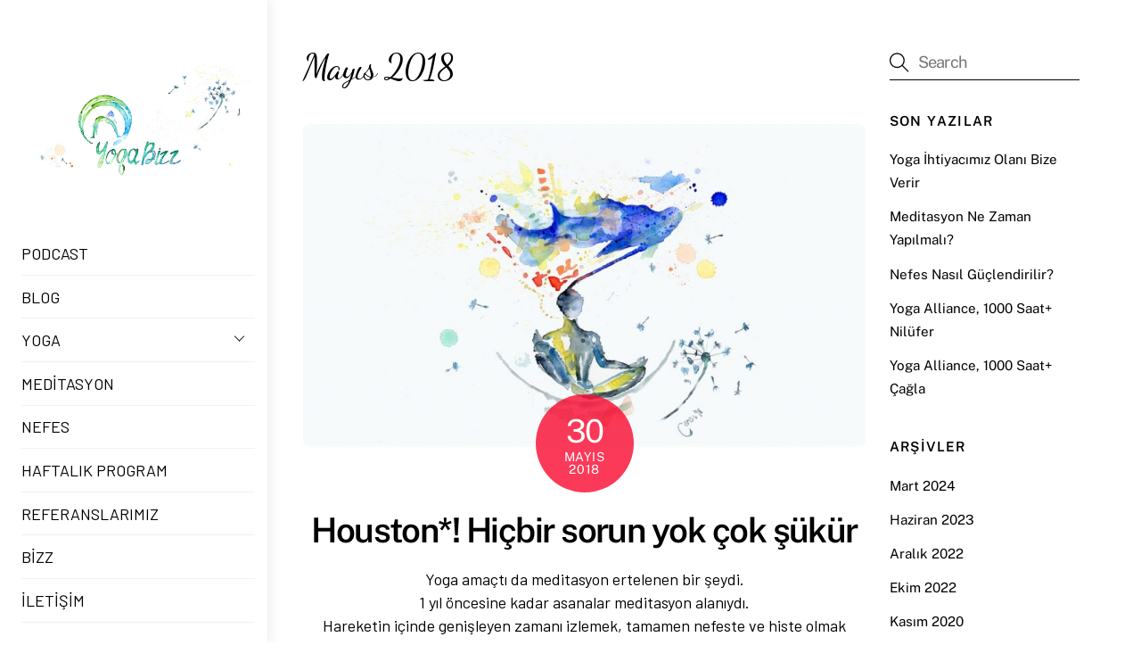

--- FILE ---
content_type: text/html; charset=UTF-8
request_url: https://www.yogabiz.pro/2018/05/
body_size: 19111
content:
<!DOCTYPE html>
<html lang="tr">
<head>
        <meta charset="UTF-8">
        <meta name="viewport" content="width=device-width, initial-scale=1, minimum-scale=1">
        <meta name='robots' content='noindex, follow' />

	<!-- This site is optimized with the Yoast SEO plugin v24.3 - https://yoast.com/wordpress/plugins/seo/ -->
	<title>Mayıs 2018 - YogaBiz.Pro</title>
	<meta property="og:locale" content="tr_TR" />
	<meta property="og:type" content="website" />
	<meta property="og:title" content="Mayıs 2018 - YogaBiz.Pro" />
	<meta property="og:url" content="https://www.yogabiz.pro/2018/05/" />
	<meta property="og:site_name" content="YogaBiz.Pro" />
	<meta name="twitter:card" content="summary_large_image" />
	<script type="application/ld+json" class="yoast-schema-graph">{"@context":"https://schema.org","@graph":[{"@type":"CollectionPage","@id":"https://www.yogabiz.pro/2018/05/","url":"https://www.yogabiz.pro/2018/05/","name":"Mayıs 2018 - YogaBiz.Pro","isPartOf":{"@id":"https://www.yogabiz.pro/#website"},"primaryImageOfPage":{"@id":"https://www.yogabiz.pro/2018/05/#primaryimage"},"image":{"@id":"https://www.yogabiz.pro/2018/05/#primaryimage"},"thumbnailUrl":"https://www.yogabiz.pro/wp-content/uploads/2018/03/mindfulnes-web-yeni.jpg","breadcrumb":{"@id":"https://www.yogabiz.pro/2018/05/#breadcrumb"},"inLanguage":"tr"},{"@type":"ImageObject","inLanguage":"tr","@id":"https://www.yogabiz.pro/2018/05/#primaryimage","url":"https://www.yogabiz.pro/wp-content/uploads/2018/03/mindfulnes-web-yeni.jpg","contentUrl":"https://www.yogabiz.pro/wp-content/uploads/2018/03/mindfulnes-web-yeni.jpg","width":1200,"height":605},{"@type":"BreadcrumbList","@id":"https://www.yogabiz.pro/2018/05/#breadcrumb","itemListElement":[{"@type":"ListItem","position":1,"name":"Anasayfa","item":"https://www.yogabiz.pro/"},{"@type":"ListItem","position":2,"name":"Arşiv Mayıs 2018"}]},{"@type":"WebSite","@id":"https://www.yogabiz.pro/#website","url":"https://www.yogabiz.pro/","name":"YogaBiz.Pro","description":"Yoga, Nefes, Mindfulness","publisher":{"@id":"https://www.yogabiz.pro/#organization"},"potentialAction":[{"@type":"SearchAction","target":{"@type":"EntryPoint","urlTemplate":"https://www.yogabiz.pro/?s={search_term_string}"},"query-input":{"@type":"PropertyValueSpecification","valueRequired":true,"valueName":"search_term_string"}}],"inLanguage":"tr"},{"@type":"Organization","@id":"https://www.yogabiz.pro/#organization","name":"YogaBiz.Pro","url":"https://www.yogabiz.pro/","logo":{"@type":"ImageObject","inLanguage":"tr","@id":"https://www.yogabiz.pro/#/schema/logo/image/","url":"https://www.yogabiz.pro/wp-content/uploads/2022/09/web-logo_type_watercolor-new.jpg","contentUrl":"https://www.yogabiz.pro/wp-content/uploads/2022/09/web-logo_type_watercolor-new.jpg","width":2000,"height":1470,"caption":"YogaBiz.Pro"},"image":{"@id":"https://www.yogabiz.pro/#/schema/logo/image/"},"sameAs":["https://www.facebook.com/YogaBizzPro/","https://www.instagram.com/yogabiz.pro/"]}]}</script>
	<!-- / Yoast SEO plugin. -->


        <style id="tf_lazy_common">
                        /*chrome bug,prevent run transition on the page loading*/
                body:not(.page-loaded),body:not(.page-loaded) #header,body:not(.page-loaded) a,body:not(.page-loaded) img,body:not(.page-loaded) figure,body:not(.page-loaded) div,body:not(.page-loaded) i,body:not(.page-loaded) li,body:not(.page-loaded) span,body:not(.page-loaded) ul{
                    animation:none!important;
                    transition:none!important
                }
                body:not(.page-loaded) #main-nav li .sub-menu{
                    display:none
                }
                img{
                    max-width:100%;
                    height:auto
                }
					           .tf_fa{display:inline-block;width:1em;height:1em;stroke-width:0;stroke:currentColor;overflow:visible;fill:currentColor;pointer-events:none;vertical-align:middle}#tf_svg symbol{overflow:visible}.tf_lazy{position:relative;visibility:visible;display:block;opacity:.3}.wow .tf_lazy{visibility:hidden;opacity:1;position:static;display:inline}div.tf_audio_lazy audio{visibility:hidden;height:0;display:inline}.mejs-container{visibility:visible}.tf_iframe_lazy{transition:opacity .3s ease-in-out;min-height:10px}.tf_carousel .tf_swiper-wrapper{display:flex}.tf_carousel .tf_swiper-slide{flex-shrink:0;opacity:0}.tf_carousel .tf_lazy{contain:none}.tf_swiper-wrapper>br,.tf_lazy.tf_swiper-wrapper .tf_lazy:after,.tf_lazy.tf_swiper-wrapper .tf_lazy:before{display:none}.tf_lazy:after,.tf_lazy:before{content:'';display:inline-block;position:absolute;width:10px!important;height:10px!important;margin:0 3px;top:50%!important;right:50%!important;left:auto!important;border-radius:100%;background-color:currentColor;visibility:visible;animation:tf-hrz-loader infinite .75s cubic-bezier(.2,.68,.18,1.08)}.tf_lazy:after{width:6px!important;height:6px!important;right:auto!important;left:50%!important;margin-top:3px;animation-delay:-.4s}@keyframes tf-hrz-loader{0%{transform:scale(1);opacity:1}50%{transform:scale(.1);opacity:.6}100%{transform:scale(1);opacity:1}}.tf_lazy_lightbox{position:fixed;background:rgba(11,11,11,.8);color:#ccc;top:0;left:0;display:flex;align-items:center;justify-content:center;z-index:999}.tf_lazy_lightbox .tf_lazy:after,.tf_lazy_lightbox .tf_lazy:before{background:#fff}.tf_video_lazy video{width:100%;height:100%;position:static;object-fit:cover}
        </style>
                    <noscript><style>body:not(.page-loaded) #main-nav li .sub-menu{
                display:block
            }</style></noscript>
            <link rel="prefetch" href="https://www.yogabiz.pro/wp-content/themes/themify-ultra/js/themify.script.min.js?ver=5.7.1" as="script" importance="low"/><link rel="prefetch" href="https://www.yogabiz.pro/wp-content/themes/themify-ultra/themify/js/modules/themify.sidemenu.min.js?ver=5.6.4" as="script" importance="low"/><link rel="preload" href="https://www.yogabiz.pro/wp-content/uploads/2022/09/web-logo_type_watercolor-new.jpg" as="image"/><link rel="preload" href="https://fonts.gstatic.com/s/dancingscript/v29/If2cXTr6YS-zF4S-kcSWSVi_sxjsohD9F50Ruu7BMSo3ROp8ltA.woff2" as="font" type="font/woff2" crossorigin importance="high"/><link rel="preload" href="https://fonts.gstatic.com/s/dancingscript/v29/If2cXTr6YS-zF4S-kcSWSVi_sxjsohD9F50Ruu7BMSo3Sup8.woff2" as="font" type="font/woff2" crossorigin importance="high"/><link rel="preload" href="https://fonts.gstatic.com/s/publicsans/v21/ijwTs572Xtc6ZYQws9YVwnNDTJLax9k0.woff2" as="font" type="font/woff2" crossorigin importance="high"/><link rel="preload" href="https://fonts.gstatic.com/s/publicsans/v21/ijwTs572Xtc6ZYQws9YVwnNDTJzaxw.woff2" as="font" type="font/woff2" crossorigin importance="high"/><link rel="preload" href="https://fonts.gstatic.com/s/publicsans/v21/ijwRs572Xtc6ZYQws9YVwnNIfJ7Cww.woff2" as="font" type="font/woff2" crossorigin importance="high"/><link rel="preload" href="https://fonts.gstatic.com/s/publicsans/v21/ijwRs572Xtc6ZYQws9YVwnNGfJ4.woff2" as="font" type="font/woff2" crossorigin importance="high"/><link rel="preload" importance="high" href="https://www.yogabiz.pro/wp-content/uploads/themify-concate/632437125/themify-1484186119.min.css" as="style"><link importance="high" id="themify_concate-css" rel="stylesheet" href="https://www.yogabiz.pro/wp-content/uploads/themify-concate/632437125/themify-1484186119.min.css"><link rel="preconnect" href="https://fonts.gstatic.com" crossorigin/><link rel="alternate" type="application/rss+xml" title="YogaBiz.Pro &raquo; akışı" href="https://www.yogabiz.pro/feed/" />
		<!-- This site uses the Google Analytics by ExactMetrics plugin v8.3.1 - Using Analytics tracking - https://www.exactmetrics.com/ -->
		<!-- Note: ExactMetrics is not currently configured on this site. The site owner needs to authenticate with Google Analytics in the ExactMetrics settings panel. -->
					<!-- No tracking code set -->
				<!-- / Google Analytics by ExactMetrics -->
		<link rel="preload" href="https://www.yogabiz.pro/wp-content/cache/wpo-minify/1738077578/assets/wpo-minify-header-a2da2df7.min.css" as="style" /><link rel='stylesheet' id='wpo_min-header-0-css' href='https://www.yogabiz.pro/wp-content/cache/wpo-minify/1738077578/assets/wpo-minify-header-a2da2df7.min.css' media='all' />
<script src="https://www.yogabiz.pro/wp-content/cache/wpo-minify/1738077578/assets/wpo-minify-header-531b0688.min.js" id="wpo_min-header-0-js" type="be021c49a3cd145699330bf2-text/javascript"></script>
<link rel="https://api.w.org/" href="https://www.yogabiz.pro/wp-json/" /><link rel="EditURI" type="application/rsd+xml" title="RSD" href="https://www.yogabiz.pro/xmlrpc.php?rsd" />
<meta name="generator" content="WordPress 6.5.4" />
<script type="be021c49a3cd145699330bf2-text/javascript">//<![CDATA[
  function external_links_in_new_windows_loop() {
    if (!document.links) {
      document.links = document.getElementsByTagName('a');
    }
    var change_link = false;
    var force = '';
    var ignore = '';

    for (var t=0; t<document.links.length; t++) {
      var all_links = document.links[t];
      change_link = false;
      
      if(document.links[t].hasAttribute('onClick') == false) {
        // forced if the address starts with http (or also https), but does not link to the current domain
        if(all_links.href.search(/^http/) != -1 && all_links.href.search('www.yogabiz.pro') == -1 && all_links.href.search(/^#/) == -1) {
          // console.log('Changed ' + all_links.href);
          change_link = true;
        }
          
        if(force != '' && all_links.href.search(force) != -1) {
          // forced
          // console.log('force ' + all_links.href);
          change_link = true;
        }
        
        if(ignore != '' && all_links.href.search(ignore) != -1) {
          // console.log('ignore ' + all_links.href);
          // ignored
          change_link = false;
        }

        if(change_link == true) {
          // console.log('Changed ' + all_links.href);
          document.links[t].setAttribute('onClick', 'javascript:window.open(\'' + all_links.href.replace(/'/g, '') + '\', \'_blank\', \'noopener\'); return false;');
          document.links[t].removeAttribute('target');
        }
      }
    }
  }
  
  // Load
  function external_links_in_new_windows_load(func)
  {  
    var oldonload = window.onload;
    if (typeof window.onload != 'function'){
      window.onload = func;
    } else {
      window.onload = function(){
        oldonload();
        func();
      }
    }
  }

  external_links_in_new_windows_load(external_links_in_new_windows_loop);
  //]]></script>

<style type='text/css' media='screen'>
	p{ font-family:"Barlow", arial, sans-serif;}
</style>
<!-- fonts delivered by Wordpress Google Fonts, a plugin by Adrian3.com --><style type="text/css">
					.wp-post-navigation a{
					text-decoration: none;
font:bold 16px sans-serif, arial;
color: #666;
					}
				 </style>
	<style>
	@keyframes themifyAnimatedBG{
		0%{background-color:#33baab}100%{background-color:#e33b9e}50%{background-color:#4961d7}33.3%{background-color:#2ea85c}25%{background-color:#2bb8ed}20%{background-color:#dd5135}
	}
	.page-loaded .module_row.animated-bg{
		animation:themifyAnimatedBG 30000ms infinite alternate
	}
	</style>
	<link rel="preconnect" href="https://fonts.googleapis.com">
<link rel="preconnect" href="https://fonts.gstatic.com" crossorigin>
<link href="https://fonts.googleapis.com/css2?family=Barlow:wght@300;400&family=Dancing+Script&display=swap" rel="stylesheet"><style id="tb_inline_styles">.tb_animation_on{overflow-x:hidden}.themify_builder .wow{visibility:hidden;animation-fill-mode:both}.themify_builder .tf_lax_done{transition-duration:.8s;transition-timing-function:cubic-bezier(.165,.84,.44,1)}[data-sticky-active].tb_sticky_scroll_active{z-index:1}[data-sticky-active].tb_sticky_scroll_active .hide-on-stick{display:none}@media screen and (min-width:1025px){.hide-desktop{width:0!important;height:0!important;padding:0!important;visibility:hidden!important;margin:0!important;display:table-column!important;background:none!important}}@media screen and (min-width:769px) and (max-width:1024px){.hide-tablet_landscape{width:0!important;height:0!important;padding:0!important;visibility:hidden!important;margin:0!important;display:table-column!important;background:none!important}}@media screen and (min-width:601px) and (max-width:768px){.hide-tablet{width:0!important;height:0!important;padding:0!important;visibility:hidden!important;margin:0!important;display:table-column!important;background:none!important}}@media screen and (max-width:600px){.hide-mobile{width:0!important;height:0!important;padding:0!important;visibility:hidden!important;margin:0!important;display:table-column!important;background:none!important}}</style><noscript><style>.themify_builder .wow,.wow .tf_lazy{visibility:visible!important}</style></noscript><link rel="icon" href="https://www.yogabiz.pro/wp-content/uploads/2018/06/faviconyoga.png" sizes="32x32" />
<link rel="icon" href="https://www.yogabiz.pro/wp-content/uploads/2018/06/faviconyoga.png" sizes="192x192" />
<link rel="apple-touch-icon" href="https://www.yogabiz.pro/wp-content/uploads/2018/06/faviconyoga.png" />
<meta name="msapplication-TileImage" content="https://www.yogabiz.pro/wp-content/uploads/2018/06/faviconyoga.png" />
</head>
<body class="archive date skin-default sidebar1 default_width no-home tb_animation_on ready-view header-leftpane footer-horizontal-left tagline-off social-widget-off search-off menu-slide-left-content footer-menu-navigation-off header-widgets-off filter-hover-none filter-featured-only sidemenu-active">
<a class="screen-reader-text skip-to-content" href="#content">Skip to content</a><div id="pagewrap" class="tf_box hfeed site">
					<div id="headerwrap"  class=' tf_box tf_w tf_scrollbar'>

			
			                                                    <div class="header-icons tf_hide">
                                <a id="menu-icon" class="tf_inline_b tf_text_dec" href="#mobile-menu" aria-label="Menu"><span class="menu-icon-inner tf_inline_b tf_vmiddle tf_overflow"></span><span class="screen-reader-text">Menu</span></a>
				                            </div>
                        
			<header id="header" class="tf_box pagewidth tf_clearfix" itemscope="itemscope" itemtype="https://schema.org/WPHeader">

	            
	            <div class="header-bar tf_box">
				    <div id="site-logo"><a href="https://www.yogabiz.pro" title="YogaBiz.Pro"><img  src="https://www.yogabiz.pro/wp-content/uploads/2022/09/web-logo_type_watercolor-new.jpg" alt="YogaBiz.Pro" title="web-logo_type_watercolor-new" width="" height="" class="site-logo-image" data-tf-not-load="1" importance="high"></a></div>				</div>
				<!-- /.header-bar -->

									<div id="mobile-menu" class="sidemenu sidemenu-off">
												
						<div class="navbar-wrapper tf_clearfix">
                            														
							
							<nav id="main-nav-wrap" itemscope="itemscope" itemtype="https://schema.org/SiteNavigationElement">
								<ul id="main-nav" class="main-nav tf_clearfix tf_box"><li class="menu-item-page-1493 menu-item menu-item-type-post_type menu-item-object-page menu-item-1496" ><a  href="https://www.yogabiz.pro/podcast/">Podcast</a> </li>
<li class="menu-item-page-1857 menu-item menu-item-type-post_type menu-item-object-page menu-item-1864" ><a  href="https://www.yogabiz.pro/blog/">Blog</a> </li>
<li class="menu-item-custom-295 menu-item menu-item-type-custom menu-item-object-custom menu-item-has-children has-sub-menu menu-item-295"  aria-haspopup="true"><a  href="#">Yoga<span class="child-arrow"></span></a> <ul class="sub-menu"><li class="menu-item-page-418 menu-item menu-item-type-post_type menu-item-object-page menu-item-446 menu-page-418-parent-295" ><a  href="https://www.yogabiz.pro/az-hareket-edenlere/">Az Hareket Edenlere</a> </li>
<li class="menu-item-page-535 menu-item menu-item-type-post_type menu-item-object-page menu-item-543 menu-page-535-parent-295" ><a  href="https://www.yogabiz.pro/cok-hareketlilere/">Çok Hareketlilere</a> </li>
<li class="menu-item-post-548 menu-item menu-item-type-post_type menu-item-object-post menu-item-555 menu-post-548-parent-295" ><a  href="https://www.yogabiz.pro/c-katindakiler/">C Katındakilere</a> </li>
<li class="menu-item-page-588 menu-item menu-item-type-post_type menu-item-object-page menu-item-1634 menu-page-588-parent-295" ><a  href="https://www.yogabiz.pro/hatha-yoga-yin-yoga/">Hatha Yoga&#038;Yin Yoga</a> </li>
</ul></li>
<li class="menu-item-post-563 menu-item menu-item-type-post_type menu-item-object-post menu-item-565" ><a  href="https://www.yogabiz.pro/meditasyon/">MEDİTASYON</a> </li>
<li class="menu-item-post-559 menu-item menu-item-type-post_type menu-item-object-post menu-item-561" ><a  href="https://www.yogabiz.pro/nefes-calismalari/">Nefes</a> </li>
<li class="menu-item-page-1260 menu-item menu-item-type-post_type menu-item-object-page menu-item-1263" ><a  href="https://www.yogabiz.pro/haftalik-program/">Haftalık Program</a> </li>
<li class="menu-item-page-1703 menu-item menu-item-type-post_type menu-item-object-page menu-item-1709" ><a  href="https://www.yogabiz.pro/referanslarimiz/">Referanslarımız</a> </li>
<li class="menu-item-page-2 menu-item menu-item-type-post_type menu-item-object-page menu-item-61" ><a  href="https://www.yogabiz.pro/bizz/">Bizz</a> </li>
<li class="menu-item-page-400 menu-item menu-item-type-post_type menu-item-object-page menu-item-409" ><a  href="https://www.yogabiz.pro/iletisim/">İletişim</a> </li>
</ul>							</nav>
							<!-- /#main-nav-wrap -->
                                                    </div>

						
							<a id="menu-icon-close" aria-label="Close menu" class="tf_close tf_hide" href="#"><span class="screen-reader-text">Close Menu</span></a>

																	</div><!-- #mobile-menu -->
                     					<!-- /#mobile-menu -->
				
				
				
			</header>
			<!-- /#header -->
				        
		</div>
		<!-- /#headerwrap -->
	
	<div id="body" class="tf_box tf_clear tf_mw tf_clearfix">
		
	<!-- layout-container -->
<div id="layout" class="pagewidth tf_box tf_clearfix">
        <!-- content -->
    <main id="content" class="tf_box tf_clearfix">
	 <h1 itemprop="name" class="page-title">Mayıs 2018 </h1>		    <div  id="loops-wrapper" class="loops-wrapper infinite classic list-post tf_clear tf_clearfix" data-lazy="1">
							<article id="post-875" class="post tf_clearfix post-875 type-post status-publish format-standard has-post-thumbnail hentry category-blog tag-meditasyon tag-zihin has-post-title has-post-date has-post-category has-post-tag has-post-comment has-post-author ">
	    
				<figure class="post-image tf_clearfix">
			    								<a href="https://www.yogabiz.pro/houston-hicbir-sorun-yok-cok-sukur/">
								<img fetchpriority="high" decoding="async" src="https://www.yogabiz.pro/wp-content/uploads/2018/03/mindfulnes-web-yeni-1024x516-1160x665.jpg" width="1160" height="665" class="wp-post-image wp-image-487" title="mindfulnes-web-yeni" alt="mindfulnes-web-yeni">								    				</a>
							    			</figure>
				<div class="post-content">
		<div class="post-content-inner">

								<div class="post-date-wrap">
		<time class="post-date entry-date updated" datetime="2018-05-30">
								<span class="day">30</span> <span class="month">Mayıs</span> <span class="year">2018</span> 				</time>
	</div><!-- .post-date-wrap -->
				
			<h2 class="post-title entry-title"><a href="https://www.yogabiz.pro/houston-hicbir-sorun-yok-cok-sukur/">Houston*! Hiçbir sorun yok çok şükür</a></h2>
			
			
				<div class="entry-content">

        				<p>Yoga amaçtı da meditasyon ertelenen bir şeydi.<br />
1 yıl öncesine kadar asanalar meditasyon alanıydı.<br />
Hareketin içinde genişleyen zamanı izlemek, tamamen nefeste ve histe olmak üzerine kurulu pratiklerle çalıştım uzun süre.</p>
<p>Geçen sene meditasyona oturmaya başlamamla beraber her asana farklı anlamlara büründü.<br />
Kalça açıcılar, denge pozları, öne kapanmalar, geri bükülmeler, güçlendiren pozlar…</p>
<p><strong>Hepsi o minderin üzerinde hafif ve güçlü bir bedenle, ince nefeslerle, biraz olsun telaşsız bir zihinle oturabilmek için artık. </strong></p>
<p>Eğitimlerimizden, kitaplardan öğrendiğim gibi; şimdi Yoga araç, meditasyon amaç. Bu yol kendiliğinden serildi önüme.<br />
Karar alarak değil de olması gerektiği gibi aktı, geldi, yerleşti.</p>
<p>&#8220;Sadece boşluk” dediğimiz anlar, meditasyon çalışmalarımın son 5 dakikası şimdilik (Belki de hep böyle kalacak). Öncesinde ise nefes farkındalığıyla, nefes takibiyle, bazen sayarak bazen “so/ham” mantarlarından destek alarak iradi bir şekilde konsantre bir zihne ulaşmak üzere çalışıyorum.</p>
<p><strong>Meditasyon eğitimimizde Hocam Bora Ercan meditasyonu bir cümle ile tanımlamamızı istemişti. “Eve dönmek” demiştim. Bu &#8220;tarifin&#8221; nedeni; meditasyonu bir nevi merkezlenmek, kendine yaklaşmak, kendinle bağ kurmak, &#8220;yargısız bir zihnin verdiği güven ve rahatlıkla evde / güvende olma&#8221; olarak anladığımdandı. </strong></p>
<p><strong>Maymun zihinde iz sürerken eve yolculuk</strong><br />
Nefes farkındalığı çalışmalarının devamında, yani meditasyon sırasında kendimi çoğunlukla bir düşüncenin ortasında yakalıyorum. Birkaç adım geriye gitmeye başlıyorum, &#8220;nasıl geldim ben şimdi bu konuya?&#8221; diye… İz sürüyorum yani. Evet maymun zihinle yüzleşiyorum; sakin, kontrollü bir şekilde tanıklık ediyorum ve bu beni her seferinde bilinç dışından bir &#8220;toz tanesine&#8221; ulaştırıyor. Bu kadar berrak bir zihin ve analiz halini ancak psikanalizde yakalayabiliyordum.</p>
<p>45 dakikalık analiz boyunca ya da 25 dakikalık meditasyonun tamamında değil ama belli anlarda işte o netlik, bir nevi merkeze/eve yolculuk demek benim için.</p>
<p><strong>&#8220;Anda, açık, yargısız&#8221; bir hal ile kendime seferler düzenlerken aslında bu dünya işleri için ne boş kaygılarla yorulduğumu, berrak bir suyun dibini görürcesine görebiliyorum.</strong> <strong>Sanıyorum gün içinde farkında olmadan merkeze basbas bağırdığım: &#8220;Houston bir sorunumuz var&#8221; cümlesi, karşılık bulmaya başladı ve merkez dedi ki: &#8220;Sorun yok, devam et.&#8221;</strong></p>
<p>Ve sonunda Houston&#8217;a benden de cevap gitmeye başladı. &#8220;Evet bir sorunumuz yok&#8221;.</p>
<p><strong>Merkezle günlük hayatta varolan &#8220;ben&#8221; birbirine yaklaşmaya başladı. </strong></p>
<p><strong>Bilinç dışından sökün edenleri iradi bir şekilde fark edip kaynağına yolculuk yapmak…</strong> Belki bir iki saniye, belki bir iki dakika şimdilik ve belki hep böyle. Kendini dinleyip anlayarak, kendinle anlaşarak. U2&#8217;nun en sevdiğim şarkısında dediği gibi &#8220;You&#8217;ve got to get yourself together&#8221;</p>
<p><strong>Kafamda Deli Sorular:</strong></p>
<p>* Kayıtsızlık ile yargısızlık aynı şey midir?</p>
<p>* Meditasyon, iç gerçeklik ile dış dünya arasında bir köprü müdür yoksa tamamen dışarıdan soyutlayan, kesin sınırları olan bir alan mı sunar?</p>
<p>* Meditasyon esnasında iç dünyamızda kendini gösteren bazı psikolojik zihinsel haller maya perdesinin kendisi olabilir mi? Bu perdeyi kaldırmanın yolu istikrarlı bir şekilde meditasyon yapmaktan mı geçer? Bir insan hiç başka biriyle (bir profesyonel) konuşmadan tek başına meditasyon ile buna ulaşabilir mi?</p>
<p>* Dış dünyayı özümsemek mi, “küçümsemek mi?&#8221;</p>
<p>Psikanaliz ve meditasyon kaynaklı yanıt arayışları devam edecek.</p>
<p>Sevgiler,</p>
<p>Nilüfer</p>
<p><strong>Şimdi ve Burada</strong><em> (Değerli Hocamız Bora Ercan bir gün meditasyonu bize bu şekilde tarif etmişti. Yıllardır dinlediğim Açık Radyo&#8217;nun da sloganının bu olduğunu fark etmemişim&#8230; Hala her sabah yüzümü gülümseten bir tesadüf&#8230;)</em></p>
<p><strong> </strong></p>
<p>* 1970 yılında Ay&#8217;a yolculuk yapmak üzere fırlatılan Apollo 13 uzay aracının mürettebatı, yola çıkmalarından kısa bir süre sonra ölümcül sorunlar zinciriyle karşı karşıya kalır. Oksijen tankı patlar, uzay aracının iletişim cihazları da dahil neredeyse dörtte üçü çalışmaz hale gelir. Yaşam destek ve elektrik üniteleri büyük ölçüde zarar görür. Astronotlardan Jim Lovell’ın ünlü <strong>“Houston, bir sorunumuz var/Houston we have a problem”</strong> cümlesiyle yer istasyonuna bildirdiği peş peşe arızalar nedeniyle üç astronotun kurtulamayacağı endişesini yaşanır. Neyse ki Dünya’ya dönmeyi başarırlar.</p>
<p>&nbsp;</p>
<!--themify_builder_content-->
<div id="themify_builder_content-875" data-postid="875" class="themify_builder_content themify_builder_content-875 themify_builder tf_clear">
    </div>
<!--/themify_builder_content-->

	    
	</div><!-- /.entry-content -->
	
		</div>
		<!-- /.post-content-inner -->
	</div>
	<!-- /.post-content -->
	
</article>
<!-- /.post -->
							<article id="post-860" class="post tf_clearfix post-860 type-post status-publish format-standard hentry category-blog tag-cagla-gungor tag-meditasyon tag-mindfulness tag-yoga has-post-title has-post-date has-post-category has-post-tag has-post-comment has-post-author ">
	    
		<div class="post-content">
		<div class="post-content-inner">

								<div class="post-date-wrap">
		<time class="post-date entry-date updated" datetime="2018-05-24">
								<span class="day">24</span> <span class="month">Mayıs</span> <span class="year">2018</span> 				</time>
	</div><!-- .post-date-wrap -->
				
			<h2 class="post-title entry-title"><a href="https://www.yogabiz.pro/hocam-dogru-yapiyor-muyum/">Hocam, doğru yapıyor muyum?</a></h2>
			
			
				<div class="entry-content">

        				<p>Bir yoga hocası olarak derslerde sıklıkla duyduğum soru ‘<em>doğru yapıyor muyum?</em>’ Özellikle yin dersindeysek cevap vermek zor bu soruya. Yüzüne bakıyorum, yüzü rahat mı, çenesi falan, kaşları çatık mı (gerçi bu kaş meselesi tuhaf, kendimden biliyorum her şey yolundayken bile çatık o kaşlar, neler yaşanıyor acaba arka planda lütfen anlayanlar bana da bir anlatsın)&#8230; El parmaklarına bakıyorum sonra gergin mi, omuzları nasıl mesela, nefesini duymaya çalışıyorum rahat bir akış var mı, boynu kasılmış mı vs. En önemlisi poz içinde büyük çaba harcayarak mı kalıyor? Her tarafı kasılmış mesela, nefesini tutmuş&#8230; Yani istersen en afili pozları yap, yüzün gözün birbirine girmiş, ahlayarak kalıyorsun pozda, ne anladım bu işten?</p>
<p>Tuhaf da geliyor birinin bedeninin bir hareketi doğru yapıp yapmadığına karar vermek. <em>‘Nasıl</em> <em>hissediyorsun</em>’ diye soruyorum, bazen bu soru işe yarıyor, bir kapı açılıyor, ne güzel, bazen de hiç işe yaramıyor, <em>‘nasıl yani ben mi söyleyeceğim nasıl hissettiğimi sen hoca olarak dururken’</em> gibilerinden yüzüme bakılıyor. İkinci gruptaki öğrencilere mutlaka somut bir cevapla dönüyorum. Allah’ın kelamını canım öğrencilerimden mi esirgeyeceğim? Aşkolsun. Ve görüyorum ki bazıları için <em>‘hayır olmamış’</em>ı duymak kadar tatminkar ve güven verici bir şey yok. Senden &#8216;<em>hayır olmamış&#8217;</em> lafını duyduktan sonra gerçekten kendini bırakabiliyor. Bu insan neden şey ne ilginç&#8230;</p>
<p><strong>Pozların tarifleri var elbette, kitabi reçeteleri, ‘d<em>oğru formları</em>’ ama bir de beden denen kanlı canlı yaşayan bir organizma var, bir sağlık tarihçesi olan. Biz bu tarihçeyle çıkıyoruz her şeyden önce mata, bedenimizin doğuştan getirdiği özellikleriyle, bedenimizin bir duygu haritasıyla, bedenimizin fiziksel ve duysal travmalarıyla&#8230; Pozları bütün bu bavullarımızla yapıyoruz. Söyler misiniz bana hal böyleyken bir pozu hepimizin aynı yapması mümkün mü? Genel prensipleri olabilir, ama tek sabit bir hali olabilir mi? Dizlerimdeki menüsküsten dolayı bazı pozların &#8216;kitabi&#8217; hali benim için işkence. Boynumdaki 4 fıtıktan dolayı çoğu zaman &#8216;<em>hocanın bak</em>&#8216; dediği yere asla bakamıyorum. Pozları kıyafet gibi düşünürsek kendi üstümüze, beden özelliklerimize göre onları tadilat etmeliyiz. Pantolonun boyu kısa diye bacağımızdan bir parça kesecek halimiz yok ya&#8230;</strong></p>
<p>Her yoga pozunda aslında kendimize bir ev inşa ediyoruz, ister 5-10 nefes kalalım, ister 4-5 dakika, bedenimiz o süre zarfında <em>‘bir halde’</em> kalmayı deneyimliyor. Hocanın poz tarifini kaba inşaat bir ev gibi düşünün. O evi ‘yuva’ haline getirecek şey biziz&#8230; Güvenilir bir inşaat şirketinden ev almak bize o eve dair temel güvenceleri verir, ama o evi ‘yuva’ yapacak şey bizim dokunuşlarımız, eşyalarımız, bizim fotoğraflarımız, bizim çiçeklerimiz, bizim nefesimiz. Ha iyi bir hoca, temelleri çok sağlam bir ev teslim eder, o başka; İyi bir inşaatçı olmasının yanı sıra iyi bir mimardır, sadece bir pozun deği, tüm bir dersinin matematiğini iyi kurar, iyi bir emlakçıdır, nasıl bir &#8216;eve&#8217; ihtiyacının olduğunu hemen anlar. Hele bir de iyi bir iç mimarsa, &#8216;evine dair&#8217; aklına gelmeyen minik minik önerilerde de bulunuyorsa&#8230;</p>
<p>&#8216;Nasıl hissediyorsun?&#8217; güzel bir başlangıç sorusu bence, nemelazım&#8230;</p>
<p>Sevgiler,</p>
<p>Çağla Güngör</p>
<p>&nbsp;</p>
<!--themify_builder_content-->
<div id="themify_builder_content-860" data-postid="860" class="themify_builder_content themify_builder_content-860 themify_builder tf_clear">
    </div>
<!--/themify_builder_content-->

	    
	</div><!-- /.entry-content -->
	
		</div>
		<!-- /.post-content-inner -->
	</div>
	<!-- /.post-content -->
	
</article>
<!-- /.post -->
							<article id="post-854" class="post tf_clearfix post-854 type-post status-publish format-image hentry category-blog tag-cagla-gungor tag-yin tag-yoga tag-zihin post_format-post-format-image has-post-title has-post-date has-post-category has-post-tag has-post-comment has-post-author ">
	    
		<div class="post-content">
		<div class="post-content-inner">

								<div class="post-date-wrap">
		<time class="post-date entry-date updated" datetime="2018-05-24">
								<span class="day">24</span> <span class="month">Mayıs</span> <span class="year">2018</span> 				</time>
	</div><!-- .post-date-wrap -->
				
			<h2 class="post-title entry-title"><a href="https://www.yogabiz.pro/follower-beden/">&#8220;Follower&#8221; beden</a></h2>
			
			
				<div class="entry-content">

        				<p><img decoding="async" class="wp-image-895 alignleft" src="https://www.yogabiz.pro/wp-content/uploads/2018/06/df201436-e2a4-4334-8f8d-7f04a921d98d-washed-249x300.jpg" alt="" width="275" height="331" /></p>
<p>Beden zihin ilişkisinde denge sanki biraz kaybolmuş, ipler sanki zihnin eline geçmiş, zihin karar veriyor genelde ne yapılacağına, mesela çok yorgun beden, dışarı çıkacak hali yok, ama önceden verilmiş bir söz var gidiliyor, daha fenası o işe gidilecek tabii ki her gün. Ya da çok enerjik, uyumak istemiyor, hareket istiyor ama uyunması gerek çünkü sabah erken kalkılacak, aç değil ama yemek vakti, canı içki istemiyor e ama hafta sonu olur mu içmeden? Zihnin kendine has bir ajandası var <em>(bu ajanda kendine has mı bu da ayrı bir yazı konusu)</em> beden bu ajandayı takip ediyor.</p>
<p>Bu takip, matın üstünde de devam ediyor bazen, bazılarımız için. Bedenimizle yaptığımız yoganın fiziksel tarafı, zihinsel bir aktiviteye dönüşüyor. Neyi ne kadar yapacağınıza bir de bakmışsınız ki zihniniz karar veriyor. ‘<em>Bu pozu yapamazsın, o kadar esnek değilsin, güçlü değilsin, v.s.</em>’ diyor, ya da ‘<em>yaparsın ya, bak o nasıl yapıyor, biraz daha gayret göstersene, bu dersten sonra bir sonraki derse de gir, ne kadar çok yoga yaparsan o kadar iyi olursun ’&#8230;(Bu arada yapanlar lütfen kızmasın ama üst üste derse girmek nedir </em><i>Allahaşkına, hatha 2 üstüne aştangaya girmek falan?)</i></p>
<p>Zihin o denli kontrolü ele almış ki, hareketi doğru yapıp yapmadığını anlayabilmek için aynaya ihtiyaç duyuyor. Bir yoga pozunu ‘doğru ve estetik’ yapmak istiyor. Binlerce yılın yogası elimizde kepaze olmuş, ‘erler meydanına’ dönüyor, yoga yaparken gözler yan matlara kayıyor&#8230; Yogayla bedenimiz arasından zihnimizi çekemiyoruz bir türlü. Peki biz yola bunun için mi çıkmıştık?</p>
<p>Hayatın her alanında, her anında kendini tamamen bedenin rehberliğine bırakmak nasıl bir şey hiçbir fikrim yok, bu hali tecrübe eden var mıdır? Lars Von Trier’in kült filmi &#8216;Idiots’ına mı döner ortalık, bilmiyorum. Ama matın üstüne çıktığımızda, zihnimizdeki beklentileri, istekleri, hırsları tuvalete atsak da sifonu çeksek bence bayağı bir şey başarmış oluruz.</p>
<p>Bedenlerimiz mühendis gibi çok net, lafı uzatmıyor, sakin ve direkt. Canı acıdığında ‘ahhhh’ diyor, hoşuna gittiğinde ‘ohhhh’ diyor. Zihin ise gelgit akıllı, kararsız, milyon tane gizli ajandası var, hep ‘ama’lı konuşuyor, <em>‘canın acıyor ama böyle bu işler acıya acıya olacak</em>’, ‘<em>çok güzel bu yoga ya, çok rahatlıyorum, keşke daha çok gelebilsem ama nasıl? Hafta içi iki kere gelsem, bir de hafta sonu, kızı kursa kim bırakacak peki?&#8217;</em>  Mat üstünde yapılan güzel bir twistten sonra gelen bedensel bir ‘ohhhhh’ işte böyle zihinsel bir planlamaya kurban oluyor.</p>
<p>Tıpkı günlerimizi kafamızdaki konuşmalara cevap verirken kaçırdığımız gibi&#8230;</p>
<p>Sevgiler,</p>
<p>Çağla Güngör</p>
<p>&nbsp;</p>
<p>&nbsp;</p>
<p>&nbsp;</p>
<p>&nbsp;</p>
<p>&nbsp;</p>
<p>&nbsp;</p>
<p>&nbsp;</p>
<p>&nbsp;</p>
<p>&nbsp;</p>
<p>&nbsp;</p>
<p>&nbsp;</p>
<p>&nbsp;</p>
<p>&nbsp;</p>
<!--themify_builder_content-->
<div id="themify_builder_content-854" data-postid="854" class="themify_builder_content themify_builder_content-854 themify_builder tf_clear">
    </div>
<!--/themify_builder_content-->

	    
	</div><!-- /.entry-content -->
	
		</div>
		<!-- /.post-content-inner -->
	</div>
	<!-- /.post-content -->
	
</article>
<!-- /.post -->
							<article id="post-845" class="post tf_clearfix post-845 type-post status-publish format-standard hentry category-blog tag-cagla-gungor tag-meditasyon tag-mindfulness has-post-title has-post-date has-post-category has-post-tag has-post-comment has-post-author ">
	    
		<div class="post-content">
		<div class="post-content-inner">

								<div class="post-date-wrap">
		<time class="post-date entry-date updated" datetime="2018-05-24">
								<span class="day">24</span> <span class="month">Mayıs</span> <span class="year">2018</span> 				</time>
	</div><!-- .post-date-wrap -->
				
			<h2 class="post-title entry-title"><a href="https://www.yogabiz.pro/dun-colde-cok-susamisim-da-birden-suya-ulasmisim-gibi-yaptigim-meditasyonu-kana-kana-ictim/">&#8220;Meditasyonu kana kana içtim&#8221;</a></h2>
			
			
				<div class="entry-content">

        				<p>Dün çölde çok susamışım da birden suya ulaşmışım gibi yaptığım meditasyonu kana kana içtim. 5 senedir gelgitli meditasyon deneyimim artık sakinleşti. Her şey bir yana meditasyon benim için &#8216;bir zevk&#8217; halini aldı. Faydasını, ıvırını zıvırını düşünmüyorum. Yanımda yöremde, önümde arkamda beyin ve sinir sistemim kendi kendini şifalandırsın ne ala, ben sadece kendimi meditasyona bırakmak istiyorum. <strong>Çünkü sev-dim ben bu işi!</strong></p>
<p>Çünkü itiraf ediyorum röntgenlemeyi severim. Bakmayı, dinlemeyi, izlemeyi&#8230; metroda, parklarda, yan masaları falan&#8230; Neyse daha ileri gitmeyeyim de karanlık yönler dökülmesin ortalığa. Meditasyonla röntgenleme ilişkisini keşfettiğimde &#8216;olay&#8217; benim için &#8216;anlam&#8217; kazandı. İşte kimimizde  &#8216;meditasyonun ne gibi faydaları var, rica etsem açıklar mısınız?&#8217; sorusuna aynı nezaketle verilen ikna edici, bilimsel, şık cevaplar işe yarıyor, kimimizde de &#8216;Allah’ım reality şov gibi zihnim, seyret seyret bitmez&#8217; hali&#8230; Sorunlar, dramlar, ailenin hiç açılmayan kilitli dolapları, iş yeri entrikaları, fanteziler, karanlık yönler, gündelik ıvır zıvır, biri gidiyor, biri geliyor, bazen hepsi yan yana kol kola. İlk dönemlerdeki &#8216;sen sus, sen çık dışarı, sen konuşma, sen tek ayak üstünde dur&#8217; tavrımı kenara koyduğumdan beri benden rahatı yok. <strong>Oturuyorum mata, bazen koltuğa, bazen sandalyeye ve sadece gözlerimi kapatıyorum. Başlasın cümbüş, dram, dedikodu, bir önceki bölümün özeti, yeni bölüm, reklamlar&#8230;</strong></p>
<p>Meditasyon yaparken zihnim bir dakika bile susmuyor, (ki hakkını yemeyeyim 3-4 kere susuverdi ve o ne şahane bir his öyle), nasıl bir kakofoni içinde yaşıyoruz hayret,  zihnim deli gibi çalışırken ben uzaktan ona bakıyor ve &#8216;Allah’ım ne şanslıyım ki bu kargaşanın içinde değilim&#8217; diye düşünüyorum, aslında düşünmüyorum kelimelere dökülen bir şey değil bu, hissettiğim daha ziyade bedensel bir memnuniyet diyelim; &#8216;hiçbir şeyi çözmek zorunda değilim, cevap vermeği erteleyebilirim, yan masa bu ya, sadece yan masa&#8217;.</p>
<p><strong>Geldiğim yer evet bu kadar mütevazi, zihnimden geçenleri görmeyeceğim, duymayacağım kadar onların üstünde, ötesinde olduğum bir nokta değil, geldiğim nokta, sadece ve sadece bu düşüncelere cevap vermemek, onlarla sohbet etmemek, zihnimin kucağıma bıraktığı sorularla ve sorunlarla arama mesafe koymak oluyor ki, benim için bu kadarın bile başımın üstünde yeri var. Nerden nereye&#8230;</strong></p>
<p>Meditasyona oturduğumuzdaki zihnimiz nasılsa, bize gündelik hayatta eşlik eden zihnimiz de aynı anatomiye sahip. Meditasyonda zihnimizde hep aynı sorular dönüyorsa, gündelik hayatta da aynı sorulara takılıp kalmışız böyle yani bu, bilelim&#8230; Yok eğer zihnimiz oradan oraya hoplayıp zıplıyorsa, aynı maymunu taşıyoruz içimizde. O maymun dinliyor insanları, o maymun karar veriyor meselelere, o maymun seyrediyor Nuri Bilge Ceylan&#8217;ı, sonra da adama sıkıcı diyor, hiç kendine bakmadan. O çok yavaş değil, sen çok hızlısın&#8230;bu cümleyi güvenle kurabilmek için her şeyden önce zihnimizin gerçek kişiliği ile tanışmamız gerek. Bir göz teması kurmamız&#8230;</p>
<p>Gündelik hayatın ritminde akarken fark etmiyoruz olanları. İşte bir programımız oluyor her gün, o program peşinde oradan orada savruluyoruz, bedenimiz bir yerde, zihnimiz başka bir yerde/yerlerde&#8230;Kendimizi bölüyoruz, ayırıyoruz, parçalıyoruz. Birleştirmiyoruz da sonra&#8230; Boşluk yaratmıyoruz, alan açmıyoruz, sadece her gün yeni dış uyarıcıların zihnimize yerleşmesine izin veriyoruz, daha da kötü bunu fark etmiyoruz bile.. Bu yüzden meditasyon bir festival geçidi gibi, her gün bırak gelsinler geçsinler önünden, göstersinler marifetlerini&#8230;yeni yüzler&amp; yeni kostümler, eski yüzler&amp;yeni kostümler, yeni yüzler&amp;eski kostümler, eski yüzler&amp;eski kostümler&#8230;</p>
<p><strong>Kötü meditasyon da yoktur ayrıca, sadece yapılmamış meditasyon vardır. Ne demek ben meditasyonda kötüyüm???</strong></p>
<p>Sevgiler,</p>
<p>Çağla Güngör</p>
<!--themify_builder_content-->
<div id="themify_builder_content-845" data-postid="845" class="themify_builder_content themify_builder_content-845 themify_builder tf_clear">
    </div>
<!--/themify_builder_content-->

	    
	</div><!-- /.entry-content -->
	
		</div>
		<!-- /.post-content-inner -->
	</div>
	<!-- /.post-content -->
	
</article>
<!-- /.post -->
					    </div>
		    </main>
    <!-- /content -->
        
    <aside id="sidebar" class="tf_box" itemscope="itemscope" itemtype="https://schema.org/WPSidebar">

        <div id="search-2" class="widget widget_search"><div class="tf_search_form tf_s_dropdown" data-lazy="1" data-ajax="">
    <form role="search" method="get" id="searchform" class="tf_rel " action="https://www.yogabiz.pro/">
            <div class="tf_icon_wrap icon-search"><svg  aria-label="Search" role="img" class="tf_fa tf-ti-search"><use href="#tf-ti-search"></use></svg></div>
            <input type="text" name="s" id="s" title="Search" placeholder="Search" value="" />

            
    </form>
</div>
</div>
		<div id="recent-posts-2" class="widget widget_recent_entries">
		<h4 class="widgettitle">Son Yazılar</h4>
		<ul>
											<li>
					<a href="https://www.yogabiz.pro/yoga-ihtiyacimiz-olani-bize-verir/">Yoga İhtiyacımız Olanı Bize Verir</a>
									</li>
											<li>
					<a href="https://www.yogabiz.pro/meditasyon-ne-zaman-yapilmali/">Meditasyon Ne Zaman Yapılmalı?</a>
									</li>
											<li>
					<a href="https://www.yogabiz.pro/nefes-nasil-guclendirilir/">Nefes Nasıl Güçlendirilir?</a>
									</li>
											<li>
					<a href="https://www.yogabiz.pro/nilufer-eyiisleyen/">Yoga Alliance, 1000 Saat+ Nilüfer</a>
									</li>
											<li>
					<a href="https://www.yogabiz.pro/cagla-gungor/">Yoga Alliance, 1000 Saat+ Çağla</a>
									</li>
					</ul>

		</div><div id="archives-2" class="widget widget_archive"><h4 class="widgettitle">Arşivler</h4>
			<ul>
					<li><a href='https://www.yogabiz.pro/2024/03/'>Mart 2024</a></li>
	<li><a href='https://www.yogabiz.pro/2023/06/'>Haziran 2023</a></li>
	<li><a href='https://www.yogabiz.pro/2022/12/'>Aralık 2022</a></li>
	<li><a href='https://www.yogabiz.pro/2022/10/'>Ekim 2022</a></li>
	<li><a href='https://www.yogabiz.pro/2020/11/'>Kasım 2020</a></li>
	<li><a href='https://www.yogabiz.pro/2020/10/'>Ekim 2020</a></li>
	<li><a href='https://www.yogabiz.pro/2020/08/'>Ağustos 2020</a></li>
	<li><a href='https://www.yogabiz.pro/2020/07/'>Temmuz 2020</a></li>
	<li><a href='https://www.yogabiz.pro/2020/05/'>Mayıs 2020</a></li>
	<li><a href='https://www.yogabiz.pro/2020/04/'>Nisan 2020</a></li>
	<li><a href='https://www.yogabiz.pro/2020/03/'>Mart 2020</a></li>
	<li><a href='https://www.yogabiz.pro/2020/02/'>Şubat 2020</a></li>
	<li><a href='https://www.yogabiz.pro/2020/01/'>Ocak 2020</a></li>
	<li><a href='https://www.yogabiz.pro/2019/12/'>Aralık 2019</a></li>
	<li><a href='https://www.yogabiz.pro/2019/09/'>Eylül 2019</a></li>
	<li><a href='https://www.yogabiz.pro/2019/07/'>Temmuz 2019</a></li>
	<li><a href='https://www.yogabiz.pro/2019/06/'>Haziran 2019</a></li>
	<li><a href='https://www.yogabiz.pro/2019/05/'>Mayıs 2019</a></li>
	<li><a href='https://www.yogabiz.pro/2019/04/'>Nisan 2019</a></li>
	<li><a href='https://www.yogabiz.pro/2019/02/'>Şubat 2019</a></li>
	<li><a href='https://www.yogabiz.pro/2018/11/'>Kasım 2018</a></li>
	<li><a href='https://www.yogabiz.pro/2018/09/'>Eylül 2018</a></li>
	<li><a href='https://www.yogabiz.pro/2018/08/'>Ağustos 2018</a></li>
	<li><a href='https://www.yogabiz.pro/2018/07/'>Temmuz 2018</a></li>
	<li><a href='https://www.yogabiz.pro/2018/06/'>Haziran 2018</a></li>
	<li><a href='https://www.yogabiz.pro/2018/05/' aria-current="page">Mayıs 2018</a></li>
	<li><a href='https://www.yogabiz.pro/2018/03/'>Mart 2018</a></li>
	<li><a href='https://www.yogabiz.pro/2018/01/'>Ocak 2018</a></li>
			</ul>

			</div><div id="categories-2" class="widget widget_categories"><h4 class="widgettitle">Kategoriler</h4>
			<ul>
					<li class="cat-item cat-item-23"><a href="https://www.yogabiz.pro/category/az-hareket-edenler/">Az Hareket Edenler</a>
</li>
	<li class="cat-item cat-item-26"><a href="https://www.yogabiz.pro/category/bizz/">Bizz</a>
</li>
	<li class="cat-item cat-item-28"><a href="https://www.yogabiz.pro/category/c-katindakiler/">C Katındakiler</a>
</li>
	<li class="cat-item cat-item-27"><a href="https://www.yogabiz.pro/category/cok-hareketliler/">Çok Hareketliler</a>
</li>
	<li class="cat-item cat-item-31"><a href="https://www.yogabiz.pro/category/mindfulness/">Mindfulness</a>
</li>
	<li class="cat-item cat-item-30"><a href="https://www.yogabiz.pro/category/nefes/">Nefes</a>
</li>
	<li class="cat-item cat-item-1"><a href="https://www.yogabiz.pro/category/blog/">Yoga Bizz Blog</a>
</li>
	<li class="cat-item cat-item-32"><a href="https://www.yogabiz.pro/category/yoga-stilleri/">Yoga Stilleri</a>
</li>
			</ul>

			</div><div id="meta-2" class="widget widget_meta"><h4 class="widgettitle">Üst veri</h4>
		<ul>
						<li><a rel="nofollow" href="https://www.yogabiz.pro/login/">Oturum aç</a></li>
			<li><a href="https://www.yogabiz.pro/feed/">Kayıt akışı</a></li>
			<li><a href="https://www.yogabiz.pro/comments/feed/">Yorum akışı</a></li>

			<li><a href="https://tr.wordpress.org/">WordPress.org</a></li>
		</ul>

		</div>
    </aside>
    <!-- /#sidebar -->

    </div>
<!-- /layout-container -->
    </div><!-- /body -->
<div id="footerwrap" class="tf_box tf_clear ">
				<footer id="footer" class="tf_box pagewidth tf_scrollbar tf_rel tf_clearfix" itemscope="itemscope" itemtype="https://schema.org/WPFooter">
			
			<div class="main-col first tf_clearfix">
				<div class="footer-left-wrap first">
					
									</div>

				<div class="footer-right-wrap">
					
									</div>
			</div>

												<div class="section-col tf_clearfix">
						<div class="footer-widgets-wrap">
							
		<div class="footer-widgets tf_clearfix">
							<div class="col4-2 first tf_box tf_float">
					<div id="text-4" class="widget widget_text"><h4 class="widgettitle">Podcast</h4>			<div class="textwidget"><p><a href="https://soundcloud.com/user-905307544-489138783" target="_blank" rel="noopener noreferrer">BANTTAN CANLI / Ev, Hayat, Ruh Halleri</a></p>
<p>Spotify ya da SoundCloud platformlarından ve Podcast sayfamızdan bizi dinleyebilirsiniz. <a href="https://soundcloud.com/user-905307544-489138783">Dinle</a></p>
</div>
		</div><div id="themify-social-links-2" class="widget themify-social-links"><ul class="social-links horizontal">
							<li class="social-link-item facebook font-icon icon-large">
								<a href="https://www.facebook.com/YogaBizzPro/" aria-label="facebook" ><em><svg  aria-label="Facebook" role="img" class="tf_fa tf-fab-facebook"><use href="#tf-fab-facebook"></use></svg></em>  </a>
							</li>
							<!-- /themify-link-item -->
							<li class="social-link-item instagram font-icon icon-large">
								<a href="https://www.instagram.com/yogabiz.pro/" aria-label="instagram" ><em><svg  aria-label="Instagram" role="img" class="tf_fa tf-fab-instagram"><use href="#tf-fab-instagram"></use></svg></em>  </a>
							</li>
							<!-- /themify-link-item -->
							<li class="social-link-item linkedin font-icon icon-large">
								<a href="https://www.linkedin.com/in/yogabizz-pro-0b9205186/" aria-label="linkedin" ><em><svg  aria-label="LinkedIn" role="img" class="tf_fa tf-fab-linkedin-in"><use href="#tf-fab-linkedin-in"></use></svg></em>  </a>
							</li>
							<!-- /themify-link-item -->
							<li class="social-link-item youtube font-icon icon-large">
								<a href="https://www.youtube.com/channel/UChmMztdTS8AEiYT3Y6ZKrDg" aria-label="youtube" ><em><svg  aria-label="YouTube" role="img" class="tf_fa tf-fab-youtube"><use href="#tf-fab-youtube"></use></svg></em>  </a>
							</li>
							<!-- /themify-link-item --></ul></div>				</div>
							<div class="col4-2 tf_box tf_float">
					<div id="recent-posts-widget-with-thumbnails-2" class="widget recent-posts-widget-with-thumbnails">
<div id="rpwwt-recent-posts-widget-with-thumbnails-2" class="rpwwt-widget">
<h4 class="widgettitle">Blog</h4>
	<ul>
		<li><a href="https://www.yogabiz.pro/yoga-ihtiyacimiz-olani-bize-verir/" target="_blank"><span class="rpwwt-post-title">Yoga İhtiyacımız Olanı Bize Verir</span></a><div class="rpwwt-post-categories">Yoga Bizz Blog</div><div class="rpwwt-post-excerpt">Bu yazı, Nilüfer Eyiişleyen tarafından yazılan, <span class="rpwwt-post-excerpt-more"> […]</span></div></li>
		<li><a href="https://www.yogabiz.pro/meditasyon-ne-zaman-yapilmali/" target="_blank"><span class="rpwwt-post-title">Meditasyon Ne Zaman Yapılmalı?</span></a><div class="rpwwt-post-categories">Yoga Bizz Blog</div><div class="rpwwt-post-excerpt">Keşke meditasyona mutluyken başlasak…. Neden mi? <span class="rpwwt-post-excerpt-more"> […]</span></div></li>
	</ul>
</div><!-- .rpwwt-widget -->
</div>				</div>
					</div>
		<!-- /.footer-widgets -->

								<!-- /footer-widgets -->
						</div>
					</div>
					<div class="footer-text tf_clear tf_clearfix">
						<div class="footer-text-inner">
													</div>
					</div>
					<!-- /.footer-text -->
							
					</footer><!-- /#footer -->
				
	</div><!-- /#footerwrap -->
</div><!-- /#pagewrap -->
<!-- wp_footer -->
            <!--googleoff:all-->
            <!--noindex-->
            <script type="text/template" id="tf_vars">
            var themifyScript = {"headerType":"header-leftpane","sticky_header":"","pageLoaderEffect":"","infiniteEnable":"1","autoInfinite":"auto","infiniteURL":"1"};
var tbLocalScript = {"builder_url":"https://www.yogabiz.pro/wp-content/themes/themify-ultra/themify/themify-builder","js_modules":{"b":{"u":"/js/themify.builder.script.min.js","v":"5.6.4"},"sh":{"u":"/js/themify.scroll-highlight.min.js","v":"5.6.4"},"sty":{"u":"sticky.min.js","v":"5.6.4"}},"breakpoints":{"tablet_landscape":[769,1024],"tablet":[601,768],"mobile":600},"scrollHighlight":{"speed":900.01},"addons":{"bgzs":{"match":".builder-zoom-scrolling","js":"https://www.yogabiz.pro/wp-content/themes/themify-ultra/themify/themify-builder/js/modules/bgzoom_scroll.js"},"bgzm":{"match":".builder-zooming","js":"https://www.yogabiz.pro/wp-content/themes/themify-ultra/themify/themify-builder/js/modules/bgzoom.js"},"p":{"match":".builder-parallax-scrolling","js":"https://www.yogabiz.pro/wp-content/themes/themify-ultra/themify/themify-builder/js/modules/parallax.js"},"fwv":{"match":"[data-tbfullwidthvideo]","js":"https://www.yogabiz.pro/wp-content/themes/themify-ultra/themify/themify-builder/js/modules/fullwidthvideo.js"},"bgs":{"selector":":scope>.tb_slider","js":"https://www.yogabiz.pro/wp-content/themes/themify-ultra/themify/themify-builder/js/modules/backgroundSlider.js"},"rd":{"selector":".module-text-more","js":"https://www.yogabiz.pro/wp-content/themes/themify-ultra/themify/themify-builder/js/modules/readMore.js"},"cl":{"selector":"[data-tb_link]","js":"https://www.yogabiz.pro/wp-content/themes/themify-ultra/themify/themify-builder/js/modules/clickableComponent.js"},"fr":{"match":".tb_row_frame_wrap","css":"https://www.yogabiz.pro/wp-content/themes/themify-ultra/themify/themify-builder/css/modules/frames.css"},"bgz":{"match":".themify-bg-zoom","css":"https://www.yogabiz.pro/wp-content/themes/themify-ultra/themify/themify-builder/css/modules/bg-zoom.css"},"cv":{"selector":".builder_row_cover","css":"https://www.yogabiz.pro/wp-content/themes/themify-ultra/themify/themify-builder/css/modules/cover.css"}}};
var themify_vars = {"version":"5.6.4","url":"https://www.yogabiz.pro/wp-content/themes/themify-ultra/themify","wp":"6.5.4","ajax_url":"https://www.yogabiz.pro/wp-admin/admin-ajax.php","includesURL":"https://www.yogabiz.pro/wp-includes/","emailSub":"Check this out!","nop":"Sorry, no posts found.","lightbox":{"i18n":{"tCounter":"%curr% of %total%"}},"s_v":"5.3.9","js_modules":{"fxh":{"u":"fixedheader.min.js","v":"5.6.4"},"lb":{"u":"lightbox.min.js","v":"5.6.4"},"gal":{"u":"themify.gallery.min.js","v":"5.6.4"},"sw":{"u":"swiper/swiper.min.js","v":"5.6.4"},"tc":{"u":"themify.carousel.min.js","v":"5.6.4"},"map":{"u":"map.min.js","v":"5.6.4"},"at":{"u":"autoTiles.min.js","v":"5.6.4"},"iso":{"u":"isotop.min.js","v":"5.6.4"},"is":{"u":"jquery.isotope.min.js","v":"5.6.4"},"inf":{"u":"infinite.min.js","v":"5.6.4"},"lax":{"u":"lax.min.js","v":"5.6.4"},"lx":{"u":"themify.lax.min.js","v":"5.6.4"},"video":{"u":"video-player.min.js","v":"5.6.4"},"audio":{"u":"audio-player.min.js","v":"5.6.4"},"side":{"u":"themify.sidemenu.min.js","v":"5.6.4"},"edge":{"u":"edge.Menu.min.js","v":"5.6.4"},"wow":{"u":"tf_wow.min.js","v":"5.6.4"},"sharer":{"u":"sharer.min.js","v":"5.6.4"},"mega":{"u":"/megamenu/js/themify.mega-menu.min.js","v":"5.6.4"},"drop":{"u":"themify.dropdown.min.js","v":"5.6.4"},"wc":{"u":"wc.min.js","v":"5.6.4"},"as":{"u":"ajax-search.min.js","v":"5.6.4"},"t":{"u":"tooltip.min.js","v":"5.6.4"},"stb":{"u":"sticky-buy.min.js","v":"5.6.4"},"wcacc":{"u":"wc-accordion-tabs.min.js","v":"5.6.4"}},"css_modules":{"sw":{"u":"swiper/swiper.min.css","v":"5.6.4"},"an":{"u":"animate.min.css","v":"5.6.4"},"video":{"u":"video.min.css","v":"5.6.4"},"audio":{"u":"audio.min.css","v":"5.6.4"},"drop":{"u":"dropdown.min.css","v":"5.6.4"},"lb":{"u":"lightbox.min.css","v":"5.6.4"},"t":{"u":"tooltip.min.css","v":"5.6.4"},"mega":{"u":"/megamenu/css/megamenu.min.css","v":"5.6.4"},"stb":{"u":"sticky-buy.min.css","v":"5.6.4"}},"menu_tooltips":[],"lz":"1","is_min":"1","wp_embed":"https://www.yogabiz.pro/wp-includes/js/wp-embed.min.js","sw":{"site_url":"https://www.yogabiz.pro","plugins_url":"plugins","sw_refresh":true},"theme_v":"5.7.1","theme_js":"https://www.yogabiz.pro/wp-content/themes/themify-ultra/js/themify.script.min.js","theme_url":"https://www.yogabiz.pro/wp-content/themes/themify-ultra","menu_point":"1100","done":{"tb_parallax":true,"tf_grid_theme_list-post":true,"tf_grid_list-post":true,"tf_search_form":true},"m_m_toggle":"1"};            </script>
            <!--/noindex-->
            <!--googleon:all-->
            <script nomodule defer src="https://www.yogabiz.pro/wp-content/themes/themify-ultra/themify/js/modules/fallback.min.js?ver=5.6.4" type="be021c49a3cd145699330bf2-text/javascript"></script>
            <script src="https://www.yogabiz.pro/wp-content/cache/wpo-minify/1738077578/assets/wpo-minify-footer-a201099e.min.js" id="wpo_min-footer-0-js" type="be021c49a3cd145699330bf2-text/javascript"></script>
<svg id="tf_svg" style="display:none"><defs><symbol id="tf-ti-search" viewBox="0 0 32 32"><path d="M31.25 29.875l-1.313 1.313-9.75-9.75c-2.125 1.875-4.938 3-7.938 3-6.75 0-12.25-5.5-12.25-12.25 0-3.25 1.25-6.375 3.563-8.688C5.875 1.25 8.937-.063 12.25-.063c6.75 0 12.25 5.5 12.25 12.25 0 3-1.125 5.813-3 7.938zm-19-7.312c5.688 0 10.313-4.688 10.313-10.375S17.938 1.813 12.25 1.813c-2.813 0-5.375 1.125-7.313 3.063-2 1.938-3.063 4.563-3.063 7.313 0 5.688 4.625 10.375 10.375 10.375z"></path></symbol><symbol id="tf-fab-facebook" viewBox="0 0 17 32"><path d="M13.5 5.313q-1.125 0-1.781.375t-.844.938-.188 1.438v3.938H16l-.75 5.688h-4.563v14.313H4.812V17.69H-.001v-5.688h4.813v-4.5q0-3.563 2-5.531T12.125.002q2.688 0 4.375.25v5.063h-3z"></path></symbol><symbol id="tf-fab-instagram" viewBox="0 0 32 32"><path d="M14 8.813q3 0 5.094 2.094t2.094 5.094-2.094 5.094T14 23.189t-5.094-2.094-2.094-5.094 2.094-5.094T14 8.813zm0 11.875q1.938 0 3.313-1.375T18.688 16t-1.375-3.313T14 11.312t-3.313 1.375T9.312 16t1.375 3.313T14 20.688zM23.125 8.5q0 .688-.469 1.188t-1.156.5-1.188-.5-.5-1.188.5-1.156 1.188-.469 1.156.469.469 1.156zm4.813 1.75q.063 1.688.063 5.75t-.063 5.75q-.188 3.813-2.281 5.906t-5.906 2.219q-1.688.125-5.75.125t-5.75-.125q-3.813-.188-5.875-2.25-.813-.75-1.313-1.75t-.719-1.938-.219-2.188Q0 20.061 0 15.999t.125-5.813q.188-3.75 2.25-5.813Q4.438 2.248 8.25 2.06q1.688-.063 5.75-.063t5.75.063q3.813.188 5.906 2.281t2.281 5.906zm-3 14q.188-.5.313-1.281t.188-1.875.063-1.781v-6.625l-.063-1.781-.188-1.875-.313-1.281q-.75-1.938-2.688-2.688-.5-.188-1.281-.313t-1.875-.188-1.75-.063h-6.656l-1.781.063-1.875.188-1.281.313q-1.938.75-2.688 2.688-.188.5-.313 1.281t-.188 1.875-.063 1.75v6l.031 1.531.094 1.594.188 1.344.25 1.125q.813 1.938 2.688 2.688.5.188 1.281.313t1.875.188 1.75.063h6.656l1.781-.063 1.875-.188 1.281-.313q1.938-.813 2.688-2.688z"></path></symbol><symbol id="tf-fab-linkedin-in" viewBox="0 0 32 32"><path d="M6.25 28H.437V9.312H6.25V28zM3.375 6.75Q2 6.75 1 5.75T0 3.375 1 1t2.375-1T5.75 1t1 2.375-1 2.375-2.375 1zM28 28h-5.813v-9.125q0-.813-.031-1.344t-.188-1.281-.438-1.188-.875-.781-1.469-.344q-2.063 0-2.781 1.313t-.719 3.5V28H9.873V9.312h5.625v2.563h.063q.625-1.25 2.063-2.156t3.438-.906q2.125 0 3.531.656t2.125 1.938 1 2.781.281 3.563v10.25z"></path></symbol><symbol id="tf-fab-youtube" viewBox="0 0 36 32"><path d="M34.375 7.75q.188.75.344 1.875t.219 2.219.094 2.031.031 1.563v.563q0 5.625-.688 8.313-.313 1.063-1.125 1.875t-1.938 1.125q-1.188.313-4.5.469t-6.063.219h-2.75q-10.688 0-13.313-.688-2.438-.688-3.063-3-.313-1.188-.469-3.281t-.219-3.531v-1.5q0-5.563.688-8.25.313-1.125 1.125-1.938t1.938-1.125q1.188-.313 4.5-.469t6.063-.219h2.75q10.688 0 13.313.688 1.125.313 1.938 1.125t1.125 1.938zM14.5 21.125L23.438 16 14.5 10.937v10.188z"></path></symbol><style id="tf_fonts_style">.tf_fa.tf-fab-facebook{width:0.98em}.tf_fa.tf-fab-youtube{width:1.125em}</style></defs></svg>

<!-- SCHEMA BEGIN --><script type="application/ld+json">[{"@context":"https:\/\/schema.org","@type":"Article","mainEntityOfPage":{"@type":"WebPage","@id":"https:\/\/www.yogabiz.pro\/houston-hicbir-sorun-yok-cok-sukur\/"},"headline":"Houston*! Hi\u00e7bir sorun yok \u00e7ok \u015f\u00fck\u00fcr","datePublished":"2018-05-30T00:25:24+03:00","dateModified":"2018-06-05T15:27:59+03:00","author":{"@type":"Person","name":"webcozumleri"},"publisher":{"@type":"Organization","name":"","logo":{"@type":"ImageObject","url":"","width":0,"height":0}},"description":"Yoga ama\u00e7t\u0131 da meditasyon ertelenen bir \u015feydi. 1 y\u0131l \u00f6ncesine kadar asanalar meditasyon alan\u0131yd\u0131. Hareketin i\u00e7inde geni\u015fleyen zaman\u0131 izlemek, tamamen nefeste ve histe olmak \u00fczerine kurulu pratiklerle \u00e7al\u0131\u015ft\u0131m uzun s\u00fcre. Ge\u00e7en sene meditasyona oturmaya ba\u015flamamla beraber her asana farkl\u0131 anlamlara b\u00fcr\u00fcnd\u00fc. Kal\u00e7a a\u00e7\u0131c\u0131lar, denge pozlar\u0131, \u00f6ne kapanmalar, geri b\u00fck\u00fclmeler, g\u00fc\u00e7lendiren pozlar\u2026 Hepsi o minderin \u00fczerinde [&hellip;]","image":{"@type":"ImageObject","url":"https:\/\/www.yogabiz.pro\/wp-content\/uploads\/2018\/03\/mindfulnes-web-yeni-1024x516.jpg","width":1024,"height":516}},{"@context":"https:\/\/schema.org","@type":"Article","mainEntityOfPage":{"@type":"WebPage","@id":"https:\/\/www.yogabiz.pro\/hocam-dogru-yapiyor-muyum\/"},"headline":"Hocam, do\u011fru yap\u0131yor muyum?","datePublished":"2018-05-24T14:37:44+03:00","dateModified":"2019-05-23T14:35:47+03:00","author":{"@type":"Person","name":"webcozumleri"},"publisher":{"@type":"Organization","name":"","logo":{"@type":"ImageObject","url":"","width":0,"height":0}},"description":"Bir yoga hocas\u0131 olarak derslerde s\u0131kl\u0131kla duydu\u011fum soru \u2018do\u011fru yap\u0131yor muyum?\u2019 \u00d6zellikle yin dersindeysek cevap vermek zor bu soruya. Y\u00fcz\u00fcne bak\u0131yorum, y\u00fcz\u00fc rahat m\u0131, \u00e7enesi falan, ka\u015flar\u0131 \u00e7at\u0131k m\u0131 (ger\u00e7i bu ka\u015f meselesi tuhaf, kendimden biliyorum her \u015fey yolundayken bile \u00e7at\u0131k o ka\u015flar, neler ya\u015fan\u0131yor acaba arka planda l\u00fctfen anlayanlar bana da bir anlats\u0131n)&#8230; El [&hellip;]"},{"@context":"https:\/\/schema.org","@type":"Article","mainEntityOfPage":{"@type":"WebPage","@id":"https:\/\/www.yogabiz.pro\/follower-beden\/"},"headline":"&#8220;Follower&#8221; beden","datePublished":"2018-05-24T12:56:40+03:00","dateModified":"2019-05-23T14:36:05+03:00","author":{"@type":"Person","name":"webcozumleri"},"publisher":{"@type":"Organization","name":"","logo":{"@type":"ImageObject","url":"","width":0,"height":0}},"description":"Beden zihin ili\u015fkisinde denge sanki biraz kaybolmu\u015f, ipler sanki\u00a0zihnin eline ge\u00e7mi\u015f, zihin karar veriyor genelde ne yap\u0131laca\u011f\u0131na, mesela \u00e7ok yorgun beden, d\u0131\u015far\u0131 \u00e7\u0131kacak hali yok, ama \u00f6nceden verilmi\u015f bir s\u00f6z var gidiliyor, daha fenas\u0131 o i\u015fe gidilecek tabii ki her g\u00fcn. Ya da \u00e7ok enerjik, uyumak istemiyor, hareket istiyor ama uyunmas\u0131 gerek \u00e7\u00fcnk\u00fc sabah erken [&hellip;]"},{"@context":"https:\/\/schema.org","@type":"Article","mainEntityOfPage":{"@type":"WebPage","@id":"https:\/\/www.yogabiz.pro\/dun-colde-cok-susamisim-da-birden-suya-ulasmisim-gibi-yaptigim-meditasyonu-kana-kana-ictim\/"},"headline":"&#8220;Meditasyonu kana kana i\u00e7tim&#8221;","datePublished":"2018-05-24T12:11:08+03:00","dateModified":"2019-05-23T14:37:05+03:00","author":{"@type":"Person","name":"webcozumleri"},"publisher":{"@type":"Organization","name":"","logo":{"@type":"ImageObject","url":"","width":0,"height":0}},"description":"D\u00fcn \u00e7\u00f6lde \u00e7ok susam\u0131\u015f\u0131m da birden suya ula\u015fm\u0131\u015f\u0131m gibi yapt\u0131\u011f\u0131m meditasyonu kana kana i\u00e7tim. 5 senedir gelgitli meditasyon deneyimim art\u0131k sakinle\u015fti. Her \u015fey bir yana meditasyon benim i\u00e7in &#8216;bir zevk&#8217; halini ald\u0131. Faydas\u0131n\u0131, \u0131v\u0131r\u0131n\u0131 z\u0131v\u0131r\u0131n\u0131 d\u00fc\u015f\u00fcnm\u00fcyorum. Yan\u0131mda y\u00f6remde, \u00f6n\u00fcmde arkamda beyin ve sinir sistemim kendi kendini \u015fifaland\u0131rs\u0131n ne ala, ben sadece kendimi meditasyona b\u0131rakmak istiyorum. [&hellip;]"}]</script><!-- /SCHEMA END -->	<script src="/cdn-cgi/scripts/7d0fa10a/cloudflare-static/rocket-loader.min.js" data-cf-settings="be021c49a3cd145699330bf2-|49" defer></script><script defer src="https://static.cloudflareinsights.com/beacon.min.js/vcd15cbe7772f49c399c6a5babf22c1241717689176015" integrity="sha512-ZpsOmlRQV6y907TI0dKBHq9Md29nnaEIPlkf84rnaERnq6zvWvPUqr2ft8M1aS28oN72PdrCzSjY4U6VaAw1EQ==" data-cf-beacon='{"version":"2024.11.0","token":"33b4a7bb080a42c0a77b5aef21d84b40","r":1,"server_timing":{"name":{"cfCacheStatus":true,"cfEdge":true,"cfExtPri":true,"cfL4":true,"cfOrigin":true,"cfSpeedBrain":true},"location_startswith":null}}' crossorigin="anonymous"></script>
</body>
</html>


--- FILE ---
content_type: text/css
request_url: https://www.yogabiz.pro/wp-content/themes/themify-ultra/styles/modules/filters/none.min.css?ver=5.7.1
body_size: -400
content:
body .filter-hover-none img:hover,.filter-featured-only.filter-hover-none .post-image img:hover,.filter-featured-only.filter-hover-none .post-img img:hover,.filter-featured-only.filter-hover-none .ptb_post_image img:hover,.filter-featured-only.filter-hover-none .module-feature-image img:hover,.filter-featured-only.filter-hover-none .slide-image img:hover,.filter-all.filter-hover-none img:hover,.filter-all.filter-hover-none .loops-wrapper article:hover img,body.filter-all #pagewrap .format-video .post-image img:hover,body.filter-featured-only #pagewrap .format-video .post-image img:hover{filter:none}
